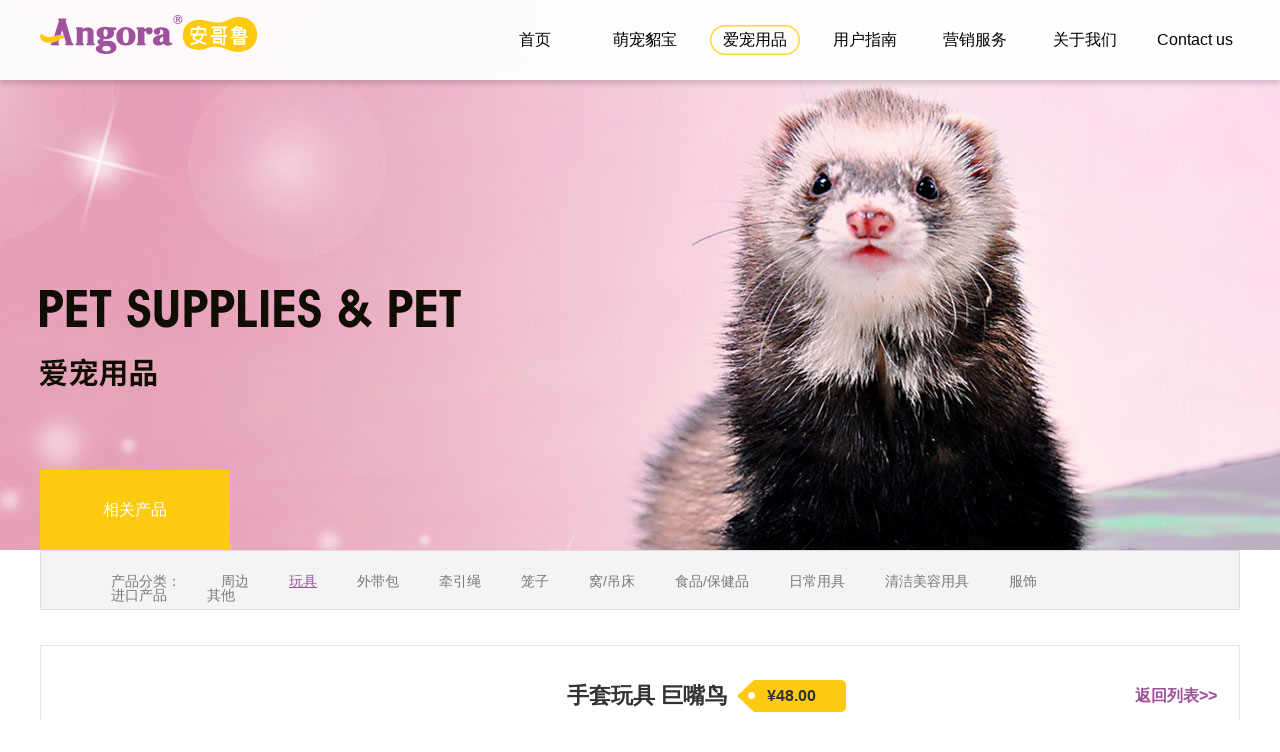

--- FILE ---
content_type: text/html; charset=utf-8
request_url: http://www.angora.com.cn/index.php?s=/product/detail/id/137.html
body_size: 19793
content:
<!doctype html>
<html>
<head>
	<meta charset="utf-8">
<title>Angora 安哥鲁</title>
<meta name="keywords"  content="貂、雪貂、宠物貂、宠物雪貂、安哥鲁宠物貂、安哥鲁雪貂、宠物貂价格" />
<meta name="description"  content="安哥鲁宠物貂来自丹麦FERPHARM农场，在2005年合法将FERPHARM农场的雪貂繁殖及饲养技术全部搬到了江苏无锡，建立了雪貂繁殖基地。安哥鲁宠物貂经过严格的选种育种，至2022年繁殖经验已达16年，带给无数人养貂的乐趣。我们附送专业的培育手册，让您在养貂的路上不再迷茫。
"/>
<link href="/Public/Home/css/format.css" rel="stylesheet" type="text/css" />
<link href="/Public/Home/css/owl.carousel.css" rel="stylesheet" type="text/css" />
<link href="/Public/Home/css/owl.theme.css" rel="stylesheet" type="text/css" />
<link href="/Public/Home/css/main.css" rel="stylesheet" type="text/css" />
<script src="/Public/Home/js/jquery.min.js" type="text/javascript"></script>
<script src="/Public/Home/js/owl.carousel.min.js" type="text/javascript"></script>

</head>
<body>
<!-- 头部 -->
<div id="top" class="header active header w100">
    <div class="w1200 mc cb">
        <a href="/index.php?s=/index/index.html" class="logo fL"><img src="/Public/Home/image/logo.png"></a>
        <ul class="nav fR">
            <li><a href="/index.php?s=/index/index.html"  >首页</a></li>
            <li><a href="/index.php?s=/pet/index.html" >萌宠貂宝</a></li>
            <li><a href="/index.php?s=/product/index.html" class="cur">爱宠用品</a></li>
            <li><a href="/index.php?s=/guide/index.html" >用户指南</a></li>
            <li><a href="/index.php?s=/service/index.html" >营销服务</a></li>
            <li><a href="/index.php?s=/about/index.html" >关于我们</a></li>
            <li><a href="/index.php?s=/contact/index.html" >Contact us</a></li>
        </ul>
    </div>
</div>
<!--header end-->

<!-- /头部 -->


    <div class="banner w100" style="background-image:url(/Public/Home/image/banner_product.jpg);">
        <div class="w1200 mc">
            <div class="menu cb">
                <a href="/index.php?s=/product/index.html" class="cur">相关产品</a>
            </div><!--menu end-->
        </div>
    </div><!--banner end-->
    <div class="subItem w1200 mc">
        <span>产品分类：</span>
        <a href="/index.php?s=/product/index/id/786.html"  >周边</a><a href="/index.php?s=/product/index/id/785.html" class="cur" >玩具</a><a href="/index.php?s=/product/index/id/784.html"  >外带包</a><a href="/index.php?s=/product/index/id/783.html"  >牵引绳</a><a href="/index.php?s=/product/index/id/782.html"  >笼子</a><a href="/index.php?s=/product/index/id/5.html"  >窝/吊床</a><a href="/index.php?s=/product/index/id/6.html"  >食品/保健品</a><a href="/index.php?s=/product/index/id/7.html"  >日常用具</a><a href="/index.php?s=/product/index/id/8.html"  >清洁美容用具</a><a href="/index.php?s=/product/index/id/9.html"  >服饰</a><a href="/index.php?s=/product/index/id/12.html"  >进口产品</a><a href="/index.php?s=/product/index/id/11.html"  >其他</a>    </div><!--subItem end-->


<div class="pro_detail cb w1200 mc">

        <div class="imgnav fL" id="imgnav"> 
             <div id="img"> 
	                    <img src="uploads/2018120715013215441660929689.jpg" width="481" height="319">                <div id="front" title="上一张"><a href="javaScript:void(0)" class="pngFix"></a></div>
                <div id="next" title="下一张"><a href="javaScript:void(0)" class="pngFix"></a></div>
             </div><!--img end-->
              
             <div id="cbtn">
                <i class="picSildeLeft"><img src="/Public/Home/image/picSlideLeft.gif"></i> 
                <i class="picSildeRight"><img src="/Public/Home/image/picSlideRight.gif"></i> 
                <div id="cSlideUl">
                    <ul>
	                    <li><img src="uploads/thumb_2018120715013215441660929689_157x104.jpg" width="98" height="66"></li>                    </ul>
                </div><!--cSlideUl end--> 
             </div><!--cbtn end-->         
        </div><!--imgnav end-->
		<script>
		$(document).ready(function(){                          
			var index=0;
			var length=$("#img img").length;
			var i=1;
			
			//关键函数：通过控制i ，来显示图片
			function showImg(i){
				$("#img img")
					.eq(i).stop(true,true).fadeIn(800)
					.siblings("img").hide();
				 $("#cbtn li")
					.eq(i).addClass("hov")
					.siblings().removeClass("hov");
			}
			
			function slideNext(){
				if(index >= 0 && index < length-1) {
					 ++index;
					 showImg(index);
				}else{
					if(confirm("已经是最后一张,点击确定重新浏览！")){
						showImg(0);
						index=0;
						aniPx=(length-4)*108+'px'; //所有图片数 - 可见图片数 * 每张的距离 = 最后一张滚动到第一张的距离
						if(length-4<=0){
							$("#cSlideUl ul").animate({ "left": 0 },200);
						}else{
							$("#cSlideUl ul").animate({ "left": "+="+aniPx },200);
						}
						i=1;
					}
					return false;
				}
				if(i<0 || i>length-4) {return false;}						  
					   $("#cSlideUl ul").animate({ "left": "-=108px" },200)
					   i++;
			}
			 
			function slideFront(){
			   if(index >= 1 ) {
					 --index;
					 showImg(index);
				}
				if(i<2 || i>length+4) {return false;}
					   $("#cSlideUl ul").animate({ "left": "+=108px" },200)
					   i--;
			}	
				$("#img img").eq(0).show();
				$("#cbtn li").eq(0).addClass("hov");
				$("#cbtn tt").each(function(e){
					var str=(e+1)+""+length;
					$(this).html(str)
				})
			
				$(".picSildeRight,#next").click(function(){
					   slideNext();
				   })
				$(".picSildeLeft,#front").click(function(){
					   slideFront();
				   })
				$("#cbtn li").click(function(){
					index  =  $("#cbtn li").index(this);
					showImg(index);
				});	
				$("#next,#front").hover(function(){
					$(this).children("a").fadeIn();
				},function(){
					$(this).children("a").fadeOut();
				})
			})	
        </script>
    
    
    
    
    
    
    
    
    
    
    
    
    
    
    
    
    
    
    
    
    
    

    <div class="infor fL">
        <h6 class="cb"><b>手套玩具 巨嘴鸟</b><span class="price icon dpB">¥48.00</span><a href="/index.php?s=/product/index/id/785.html" class="fR cPurple">返回列表&gt;&gt;</a></h6>
        <p><b class="cPurple">颜&nbsp;&nbsp;&nbsp;&nbsp;&nbsp;&nbsp;&nbsp;色：</b><span>巨嘴鸟玩具</span></p>
        <p><b class="cPurple">规&nbsp;&nbsp;&nbsp;&nbsp;&nbsp;&nbsp;&nbsp;格：</b><span>0</span></p>
        <p><b class="cPurple">货&nbsp;&nbsp;&nbsp;&nbsp;&nbsp;&nbsp;&nbsp;号：</b><span>T0006</span></p>
        <p><b class="cPurple">详细描述：</b><span>貂宝玩具</span></p>
    </div><!--infor end-->

</div><!--pro_detail end-->


<h5 class="othersTitle cPurple w1200 mc">火爆产品</h5>
<div class="others w1200 mc cb">
    
        <a href="/index.php?s=/product/detail/id/1921.html"><img src="uploads/thumb_2022080915114316600291038776_320x320.jpg" width="178" height="117">

        <p class="cGray">JK制服宠物衣服牵绳新品款  粉色 灰色 15-20</p>
        <p class="cb cGray"><span class="cPurple fL">¥55.10</span><span class="fR">货号：D0014 D0015</span></p>
    </a>
        <a href="/index.php?s=/product/detail/id/1920.html"><img src="uploads/thumb_2022080915032316600286033382_320x320.jpg" width="178" height="117">

        <p class="cGray">英伦学院风宠物衣服牵绳新品款  蓝 绿 15-20</p>
        <p class="cb cGray"><span class="cPurple fL">¥45.60</span><span class="fR">货号：D0014 D0015 D0016  D0017</span></p>
    </a>
        <a href="/index.php?s=/product/detail/id/1919.html"><img src="uploads/thumb_2022072709404116588860413660_320x320.jpg" width="178" height="117">

        <p class="cGray">安哥鲁雪貂宠物用品安格鲁宠物貂益智风铃玩具挂配件  狮子  猫头鹰   猴子    大象 13x38</p>
        <p class="cb cGray"><span class="cPurple fL">¥28.00</span><span class="fR">货号：T0010   T0011   T0012  T0013</span></p>
    </a>
        <a href="/index.php?s=/product/detail/id/180.html"><img src="uploads/thumb_2021080514112216281438828855_320x212.jpg" width="178" height="117">

        <p class="cGray">成年貂粮3磅     </p>
        <p class="cb cGray"><span class="cPurple fL">¥94.00</span><span class="fR">货号：F088</span></p>
    </a>
        <a href="/index.php?s=/product/detail/id/1927.html"><img src="uploads/thumb_2022101113530216654675825551_320x320.jpg" width="178" height="117">

        <p class="cGray">安哥鲁雪貂仙人掌球冬季窝安格鲁貂窝吊床沙漠系列窝  墨绿色    紫香丁 25X27X26    28X28X26   </p>
        <p class="cb cGray"><span class="cPurple fL">¥68.00</span><span class="fR">货号：B0006   B0007</span></p>
    </a>
        <a href="/index.php?s=/product/detail/id/1926.html"><img src="uploads/thumb_2022092714113416642590947831_320x320.jpg" width="178" height="117">

        <p class="cGray">安哥鲁恶魔牵引绳宠物雪貂背心式可调节外出遛貂绳子  复古红   暗夜黑   魔幻紫 110    </p>
        <p class="cb cGray"><span class="cPurple fL">¥42.00</span><span class="fR">货号：D0020  D0021  D0022</span></p>
    </a></div><!--others end-->



<!--footer-->
<!-- 底部
================================================== -->
<!--footer-->
<div class="footer w100">
    <div class="w1200 mc">
        <div class="fL">
            <a href="/index.php?s=/index/index.html">首页</a>
            <a href="/index.php?s=/pet/index.html">萌宠貂宝</a>
            <a href="/index.php?s=/product/index.html">爱宠用品</a>
            <a href="/index.php?s=/guide/index.html">用户指南</a>
            <a href="/index.php?s=/about/index.html">关于我们</a>
        </div>

        <div class="address fL">
            <p><b class="cYellow">无锡珊瑚礁生物科技有限公司</b></p>
            <p>电话：400-011-5166</p>
            <p>传真：0510-85306600</p>
            <p>地址：江苏省无锡市锡山区东北塘农石路118号</p>
            <p>邮编：214142</p>
            <p><b class="cYellow">各部门电子信箱</b></p>
            <p>总经理室：G.manager@angora.com.cn</p>
            <p>客户部：angora@angora.com.cn</p>
            <p>国际贸易部：international@angora.com.cn</p>
        </div><!--address end-->

        <div class="fR taR">
            <img src="/Public/Home/image/logo.png">
            <img src="/Public/Home/image/erwei.png" class="erwei">
        </div>
    </div>
</div><!--footer end-->
<div class="copyright w100">
    <div class="w1200 mc taC">
        <p>Copyright&copy;2015 无锡珊瑚礁生物科技有限公司 All rights reserved. Develop by <a href="http://www.wxmax.com" target="_blank">WXMAX</a> <a href="http://beian.miit.gov.cn/" target="_blank">苏ICP备09086867号-2</a></p>
    </div>
</div><!--copyright end-->



<div class="sidebar">
    <a href="javascript:void(0);" class="qq"><span class="icon dpB"></span></a>
    <a href="javascript:void(0);" class="weixin"><span class="icon dpB"></span></a>
    <a href="javascript:void(0);" id="gotoTop" class="goTop"><span class="icon dpB"></span></a>
    <div class="weixin_img"></div>
</div><!--sidebar end-->



<script>
    $(document).ready(function() {
        //nav
        $(".nav > ul > li").mouseenter(function(){
            $(".nav a").removeClass("active");
            $(this).find("a").eq(0).addClass("active");
            $(this).find(".subItem").stop().slideDown();
        });
        $(".nav > ul > li").mouseleave(function(){
            $(this).find("a").removeClass("active");
            $(this).find(".subItem").stop().slideUp();
        });
        $(".subItem li").mouseenter(function(){
            $(".subItem a").removeClass("active");
            $(this).find("a").eq(0).addClass("active");
            $(this).find(".subItem2").stop().fadeIn();
        });
        $(".subItem li").mouseleave(function(){
            $(this).find("a").removeClass("active");
            $(this).find(".subItem2").stop().fadeOut();
        });


        //gotoTop
        $(window).scroll(function(){
            var scrollt = document.documentElement.scrollTop + document.body.scrollTop; //获取滚动后的高度
            if( scrollt >200 ){  //判断滚动后高度超过200px,就显示
                $(".sidebar").stop().animate({height:"180px"});
                $("#gotoTop").fadeIn();
            }else{
                $(".sidebar").stop().animate({height:"130px"});
                $("#gotoTop").fadeOut();
            }
        });
        $("#gotoTop").click(function () {
            $("html,body").animate({ scrollTop: $("#top").offset().top }, 1000);
        })


        //weixin
        $(".weixin").mouseenter(function(){
            $(".weixin_img").fadeIn();
        });
        $(".weixin").mouseleave(function(){
            $(".weixin_img").fadeOut();
        });
    });

</script>


<script>
    $(document).ready(function(){
        // 图片上下滚动
        var count = $("#imageMenu li").length - 3; /* 显示 6 个 li标签内容 */
        var interval = $("#imageMenu li:first").width()+8;
        var curIndex = 0;

        $('.scrollbutton').click(function(){
            if( $(this).hasClass('disabled') ) return false;

            if ($(this).hasClass('smallImgUp')) --curIndex;
            else ++curIndex;

            $('.scrollbutton').removeClass('disabled');
            if (curIndex == 0) $('.smallImgUp').addClass('disabled');
            if (curIndex == count-1) $('.smallImgDown').addClass('disabled');

            $("#imageMenu ul").stop(false, true).animate({"marginLeft" : -curIndex*interval + "px"}, 600);
        });

        // 解决 ie6 select框 问题
        $.fn.decorateIframe = function(options) {
            if ($.browser.msie && $.browser.version < 7) {
                var opts = $.extend({}, $.fn.decorateIframe.defaults, options);
                $(this).each(function() {
                    var $myThis = $(this);
                    //创建一个IFRAME
                    var divIframe = $("<iframe />");
                    divIframe.attr("id", opts.iframeId);
                    divIframe.css("position", "absolute");
                    divIframe.css("display", "none");
                    divIframe.css("display", "block");
                    divIframe.css("z-index", opts.iframeZIndex);
                    divIframe.css("border");
                    divIframe.css("top", "0");
                    divIframe.css("left", "0");
                    if (opts.width == 0) {
                        divIframe.css("width", $myThis.width() + parseInt($myThis.css("padding")) * 2 + "px");
                    }
                    if (opts.height == 0) {
                        divIframe.css("height", $myThis.height() + parseInt($myThis.css("padding")) * 2 + "px");
                    }
                    divIframe.css("filter", "mask(color=#fff)");
                    $myThis.append(divIframe);
                });
            }
        }
        $.fn.decorateIframe.defaults = {
            iframeId: "decorateIframe1",
            iframeZIndex: -1,
            width: 0,
            height: 0
        }
        //放大镜视窗
        $("#bigView").decorateIframe();

        //点击到中图
        var midChangeHandler = null;

        $("#imageMenu li img").bind("click", function(){
            if ($(this).attr("id") != "onlickImg") {
                midChange($(this).attr("src").replace("small", "mid"));
                $("#imageMenu li").removeAttr("id");
                $(this).parent().attr("id", "onlickImg");
            }
        }).bind("mouseover", function(){
            if ($(this).attr("id") != "onlickImg") {
                window.clearTimeout(midChangeHandler);
                midChange($(this).attr("src").replace("small", "mid"));
                $(this).css({ "border": "3px solid #959595" });
            }
        }).bind("mouseout", function(){
            if($(this).attr("id") != "onlickImg"){
                $(this).removeAttr("style");
                midChangeHandler = window.setTimeout(function(){
                    midChange($("#onlickImg img").attr("src").replace("small", "mid"));
                }, 1000);
            }
        });

        function midChange(src) {
            $("#midimg").attr("src", src).load(function() {
                changeViewImg();
            });
        }

        //大视窗看图
        function mouseover(e) {
            if ($("#winSelector").css("display") == "none") {
                $("#winSelector,#bigView").show();
            }

            $("#winSelector").css(fixedPosition(e));
            e.stopPropagation();
        }


        function mouseOut(e) {
            if ($("#winSelector").css("display") != "none") {
                $("#winSelector,#bigView").hide();
            }
            e.stopPropagation();
        }


        $("#midimg").mouseover(mouseover); //中图事件
        $("#midimg,#winSelector").mousemove(mouseover).mouseout(mouseOut); //选择器事件

        var $divWidth = $("#winSelector").width(); //选择器宽度
        var $divHeight = $("#winSelector").height(); //选择器高度
        var $imgWidth = $("#midimg").width(); //中图宽度
        var $imgHeight = $("#midimg").height(); //中图高度
        var $viewImgWidth = $viewImgHeight = $height = null; //IE加载后才能得到 大图宽度 大图高度 大图视窗高度

        function changeViewImg() {
            $("#bigView img").attr("src", $("#midimg").attr("src").replace("mid", "big"));
        }

        changeViewImg();

        $("#bigView").scrollLeft(0).scrollTop(0);
        function fixedPosition(e) {
            if (e == null) {
                return;
            }
            var $imgLeft = $("#midimg").offset().left; //中图左边距
            var $imgTop = $("#midimg").offset().top; //中图上边距
            X = e.pageX - $imgLeft - $divWidth / 2; //selector顶点坐标 X
            Y = e.pageY - $imgTop - $divHeight / 2; //selector顶点坐标 Y
            X = X < 0 ? 0 : X;
            Y = Y < 0 ? 0 : Y;
            X = X + $divWidth > $imgWidth ? $imgWidth - $divWidth : X;
            Y = Y + $divHeight > $imgHeight ? $imgHeight - $divHeight : Y;

            if ($viewImgWidth == null) {
                $viewImgWidth = $("#bigView img").outerWidth();
                $viewImgHeight = $("#bigView img").height();
                if ($viewImgWidth < 200 || $viewImgHeight < 200) {
                    $viewImgWidth = $viewImgHeight = 800;
                }
                $height = $divHeight * $viewImgHeight / $imgHeight;
                $("#bigView").width($divWidth * $viewImgWidth / $imgWidth);
                $("#bigView").height($height);
            }

            var scrollX = X * $viewImgWidth / $imgWidth;
            var scrollY = Y * $viewImgHeight / $imgHeight;
            $("#bigView img").css({ "left": scrollX * -1, "top": scrollY * -1 });
            $("#bigView").css({ "top": 75, "left": $(".preview").offset().left + $(".preview").width() + 15 });

            return { left: X, top: Y };
        }

    });
</script>

</body>
</html>

--- FILE ---
content_type: text/css
request_url: http://www.angora.com.cn/Public/Home/css/format.css
body_size: 3289
content:
/* --------reset-------- */
*{box-sizing:border-box;outline:none;-webkit-tap-highlight-color:rgba(0,0,0,0);tap-highlight-color:rgba(0,0,0,0);}
html{zoom: expression(function(ele){ ele.style.zoom="1";document.execCommand("BackgroundImageCache", false, true);}(this));}/*ie6,鼠标放上去背景(切换)图片不闪烁*/
body,div,dl,dt,dd,ul,ol,li,h1,h2,h3,h4,h5,h6,pre,form,fieldset,input,textarea,button,p,blockquote,th,td{margin:0; padding:0;}
table{border-collapse:collapse;border-spacing:0;}
input,select,textarea,button{font-size:100%;font-family:"Open Sans","Microsoft YaHei",STXihei,Monaco,Arial,sans-serif;}
textarea{resize:none;}
fieldset,img,abbr,acronym{border:0;}
address,caption,cite,code,dfn,em,strong,th,var{font-style:normal;font-weight:400;}
ol,ul{list-style:none;}
h1,h2,h3,h4,h5,h6,legend{font-size:100%;font-weight:400;}
:focus{outline:0;}
ins{text-decoration:none;}
del{text-decoration:line-through;}
blockquote,q{quotes:none;}
blockquote:before,blockquote:after,q:before,q:after{content:'';content:none;}
/* --------base-------- */
body{font-size:12px;font-family:"Open Sans","PingHei","Microsoft YaHei","STXihei","Monaco","Arial","sans-serif";line-height:1;color:#1a1a1a;}
h1{font-size:18px;}
h2{font-size:16px;}
h3{font-size:14px;}
h1,h2,h3{margin:1em 0;}
h1,h2,h3,h4,h5,h6,strong,caption,th{font-weight:700;}
abbr,acronym{border-bottom:1px dotted #aaa;cursor:help;}
em{font-style:italic;}
label[for]{cursor:pointer;}
input[type="radio"],input[type="checkbox"]{margin-right:2px;}
/*th,td {border:1px solid #aaa;padding:8px 5px 6px;}*/
p,fieldset{margin-bottom:1em;}
legend{margin-left: 7px;+margin:0;}
button{border:0;background:none;cursor:pointer;}
.clearfix:after{content:"\20";display:block;height:0;clear:both;}
.clearfix{zoom:1;}
.red{color:#F00;}
.black{color:#000;}
.white{color:#FFF;}
.blue{color:#00F;}
.green{color:#008000;}
.brown{color #A52A2A;}
.gray{color:#ccc;}
/* ---------------- */
a{cursor:pointer;text-decoration:none;star:expression(onfocus=this.blur);}
a,button{outline:none;-webkit-tap-highlight-color:rgba(0,0,0,0);tap-highlight-color:rgba(0,0,0,0);}
.cb:after,.cb_li>li:after,.cb_a>a:after{content:"\20";display:block;width:0;height:0;clear:both;}
.cb,.cb_li>li,.cb_a>a{zoom:1;}
.ofH{overflow:hidden;}
.clear{width:0;height:0;clear:both;overflow:hidden;}
.mc{margin-left:auto;margin-right:auto;}
.taL{text-align:left;}
.taC{text-align:center;}
.taR{text-align:right;}
.textCut,.textCut_E>*,.textCut_EE *{width:100%;overflow:hidden;white-space:nowrap;text-overflow:ellipsis;}
.bod{ border:1px solid red;}
.fL,.fL_E>*{float:left;}
.fR,.fR_E>*{float:right;}
.vaT,.vaT_E>*,.vaT_EE *{vertical-align:top;}
.vaM,.vaM_E>*,.vaM_EE *{vertical-align:middle;}
.dpB{display:block;}
.dpB-im{display:block !important;}
.dpN{display:none;}
.dpI{display:inline;}
.dpIB{display:inline-block;}
.dpT{display:table;}
.dpTC{display:table-cell;}
.b{font-weight:700;}
.fsI{font-style:italic;}

.noSelect{-webkit-user-select:none;user-select:none;}
.tra,.tra_E>*,.tra_EE *{transition:.5s ease-in-out;}
.tra-fast,.tra-fast_E>*,.tra-fast_EE *{transition:.2s ease-in-out;}
.boxR,.boxR_E>*,.boxR_EE *{border-radius:5px;}

/*other fix*/
embed[type="application/xl_chrome_plugin"]{display:none;}


--- FILE ---
content_type: text/css
request_url: http://www.angora.com.cn/Public/Home/css/main.css
body_size: 28367
content:
/*↓public↓*/
body{ font-family:"Microsoft YaHei",sans-serif; font-size:12px; color:#3e3a39; background:#fff; overflow-x:hidden;}
a{ transition: all 200ms ease-in;-webkit-transition: all 200ms ease-in;-o-transition: all 200ms ease-in;-moz-transition: all 200ms ease-in;}
.icon{ background:url(../image/icon.png) no-repeat; display:block;}
.w100{ width:100%;}
.w1200{ width:1200px;}
.mt20{ margin-top:20px;}
.mt40{ margin-top:40px;}
.bgYellow{ background:#ffd832;}
.cPurple{ color:#9f529c;}
.cYellow{ color:#ffd832;}
.cBlack{ color:#100e02;}
.cWhite{ color:#fff;}
.cGray{ color:#797878;}


.header{ height:80px; position:absolute; top:0; left:0; z-index:3; background:rgba(0,0,0,.2);}
.header.active{ background:rgba(255,255,255,.95); box-shadow:0 4px 5px rgba(0,0,0,.15)}
	.logo{ margin:15px 0 0 0;}
	.nav{ width:770px; margin:25px 0 0 0;}
		.nav li{ float:left; margin-left:20px;}
			.nav li a{ display:block; width:90px; height:30px; background-image:url(../image/icon.png); background-position:-99999px 0; font-size:16px; color:#fff; text-align:center; line-height:30px;}
.header.active a{ color:#010101;}
			.nav li a:hover{ color:#ffd832;}
			.nav li a.cur{ background-position:-540px 0;}

.kv *{
	line-height: 0;
}
.owl-theme .owl-controls{
	margin-top:0;
}
.kv{ position:relative;}
	/* .kv,.kv .item{ height:720px;}
	.kv .item{ background-position: center top;} */
	.kv .item{line-height: 0;}
	.kv .w1200{ position:absolute; top:390px; left:50%; margin-left:-600px; z-index:2;}
	.kv h6{ font-size:40px; width:460px;}
		.kv h6 p{ font-size:22px; font-weight:400;}
	.kv a{ display:block; border-radius:5px; width:160px;line-height:0; font-size:16px; color:#333;}
	.kv .owl-pagination{ position:absolute; bottom:30px; left:50%;}
		.kv .owl-theme .owl-controls .owl-page span{ background:#fff;}
		.kv .owl-theme .owl-controls .active span{ background:#e6be21;}

.banner{ height:550px; background-position: top center; position:relative; z-index:1;}
	.banner .w1200{ position:absolute; left:50%; margin-left:-600px; bottom:0; z-index:2;}
	.menu{ clear:both;}
		.menu a{ display:block; float:left; width:190px; height:80px; line-height:80px; text-align:center; font-size:16px; color:#333; background:rgba(255,255,255,.9);}
		.menu a:hover{ color:#fcca0f;}
		.menu a.cur{ background:#fcca0f; color:#fff;}
.subItem{ height:60px; border:1px solid #dcdcdc; padding:23px 70px; background:#f4f4f4; margin-bottom:35px;}
	.subItem span,.subItem a{ float:left; color:#797878; font-size:14px; margin-right:40px;}
	.subItem a:hover{ color:#9f529c;}
	.subItem a.cur{ color:#9f529c; text-decoration:underline;}


.article{ margin-top:70px; margin-bottom:130px; overflow:hidden;}
	.article h5.title{ font-size:16px; line-height:30px; margin-bottom:10px;}
		.article h5.title:before{ content:""; display:block; width:10px; height:30px; background-image:url(../image/icon.png); background-position:-990px -100px; float:left; margin-right:10px;}
		
.list_line{ height:42px; border-bottom:1px solid #b6b5b5; margin-top:45px; margin-bottom:30px;}
	.list_line p{ font-size:14px; color:#333; margin:0;}
		.list_line p b{ margin:0 3px; font-size:16px; font-weight:400;}
		.page_list span,.page_list a{ display:block; float:left; margin-left:10px;}
		.page_list span{ line-height:24px;}
		.page_list a{ border:1px solid #b5b4b4; background:#fff; padding:6px 10px; color:#3b3b3b;}
		.page_list a:hover{ color:#fcca0f; border-color:#fcca0f;}
		.page_list a.cur{ border-color:#fcca0f; background:#fcca0f; color:#fff;}

.othersTitle{ font-size:16px; margin-top:60px; margin-bottom:30px;}
.others{ border:1px solid #e6e6e6; background:#fff; padding:20px 0 20px 5px; margin-bottom:80px;}
	.others a{ float:left; display:block; margin:0 10px; text-align:center;}
		.others a img{ margin-bottom:20px;}
		.others a p{ font-size:14px; line-height:18px; margin-bottom:0; width:178px; white-space:nowrap; text-overflow:ellipsis; overflow:hidden;}
		.others a:hover img{ opacity:.8;}
		.others a:hover p{ text-decoration:underline;}


.footer{ background:#333; overflow:hidden; height:420px; padding:100px 0 60px 0; }
	.footer .fL{ width:300px;}
		.footer .fL a{ display:block; border-bottom:2px solid #535352; font-size:14px; color:#b5b5b4; padding-bottom:18px; margin-bottom:26px;}
		.footer .fL a:hover{ color:#ffd832;}		
	.address{ width:420px; margin-left:70px;}
		.address p{ font-size:14px; color:#b5b5b4; line-height:30px; margin-bottom:0; }
			.address p b{ font-size:16px;}
	.footer .fR{ width:280px;}
	.erwei{ margin-top:70px;}
.copyright{ background:#1b1b19; height:50px;}
	.copyright p,.copyright a{ line-height:50px; color:#3f3f3f; margin:0;}
	.copyright a:hover{ color:#ccc;}


.sidebar{ width:60px; height:130px; border-radius:5px; background:#fff; box-shadow:0 3px 13px rgba(0,0,0,.2); position:fixed; bottom:300px; left:50%; margin-left:650px; padding-top:10px; z-index:5;}
.sidebar a{ display:block; width:60px; height:60px;overflow:hidden;}
.sidebar .qq{ border-bottom:1px solid #f2f2f2; }
.sidebar .goTop{ background:#905fa3; height:50px; border-radius:0 0 5px 5px;}
.sidebar span{ margin:10px auto;}
.sidebar .qq span{ width:40px; height:40px; background-position: -880px -70px;}
.sidebar .weixin span{ width:40px; height:40px; background-position: -880px -110px;}
.sidebar .goTop span{ width:40px; height:30px; background-position: -880px -150px;}
.sidebar .weixin_img{ width:155px; height:164px; background:url(../image/weixin.png) no-repeat; position:absolute; top:-30px; left:-155px; display:none;}








.index_about{ height:786px; background:url(../image/index_about.jpg) no-repeat center top;}
	.index_about h5{ font-size:60px; width:420px; margin:90px 80px 20px 0;}
		.index_about h5 span{ font-size:22px; font-weight:400; display:block; margin-top:10px;}
	.index_about p{ font-size:14px; color:#333; text-align:center; line-height:30px; margin:0 80px 0 0; width:420px;}
	.index_about .more{ display:block; width:110px; height:50px; background-position: -1010px -80px; text-align:center; line-height:50px; font-size:14px;}
	.index_about .more:hover{ opacity:.8;}
	.index_about .more.fR{ background-position: -1010px -130px; margin-right:80px;}

	.index_fqa{ width:570px;}
		.index_fqa h6{ color:#333; margin-top:120px; font-size:18px;}
		.index_fqa ul{ margin-left:-10px;}
			.index_fqa li{ float:left; width:280px; margin-left:10px;}
			.index_fqa li:before{ content:"●"; display:block; float:left; margin-right:5px; color:#9f529c; line-height:28px;}
				.index_fqa li a{ line-height:28px; font-size:14px; color:#333;}
				.index_fqa li a:hover{ color:#9f529c;}


.index_pro{ height:730px; overflow:hidden; background:#f5f5f5;}
	.index_pro .index_title{ margin-top:80px;}
	.index_pro #owl-demo1{ width:1080px; position:relative;}
	.index_pro .item{ margin-left:30px; margin-right:30px; width:300px; height:320px; display:block; overflow:hidden; position:relative; background:#333;}
		.index_pro .item img{ display:block;}
		.index_pro .item h6{ margin:10px 30px 20px 30px;}
		.index_pro .item h6 b{ display:block; font-size:16px; color:#c7c7c7; line-height:36px;}
		.index_pro .item h6 span{ width:220px; display:block; font-size:12px; color:#808080; font-weight:400;}
		.index_pro .item h6 p{ font-size:12px; color:#fcca0f; text-decoration:underline; font-weight:400; margin-top:20px;}
	.index_pro .item:hover{ background:#fcca0f; color:#333;}	
		.index_pro .item:hover b,.index_pro .item:hover span,.index_pro .item:hover p{ color:#333;}	
		
	.index_pro .owl-theme .owl-controls .owl-buttons div{ width:30px; height:50px; position:absolute; top:50%; margin-top:-25px; border-radius:0; text-indent:-99999px; background:url(../image/icon.png); padding:0; z-index:4;}
	.index_pro .owl-theme .owl-controls .owl-buttons .owl-prev{ background-position:-480px 0; left:50%; margin-left:-600px;} 
	.index_pro .owl-theme .owl-controls .owl-buttons .owl-next{ background-position:-510px 0; right:50%; margin-right:-600px;} 




.index_title{ font-size:60px; margin-bottom:60px;}
	.index_title span{ font-size:18px; display:block; margin-top:15px;}




.index_guide{ height:650px; padding:100px 0 90px 0; background:url(../image/guide_bg.jpg) no-repeat top center; margin-top:-50px;}
	.index_guide ul{ width:1290px;}
		.index_guide li{ width:310px; margin:0 60px 36px 60px; float:left;}
			.index_guide li .bgYellow{ width:80px; height:80px; border-radius:5px; background-color:#e6be21; background-position:center; background-repeat:no-repeat; margin-right:20px;}
			.index_guide li p{ font-size:18px; line-height:28px; margin-top:15px; font-weight:700;}
			.index_guide li p span{ font-size:14px; font-weight:400;}
			.index_guide li a:hover .bgYellow{ opacity:.8;}
	



.index_news{ margin-top:50px;}
	.index_news .index_title a,.index_pro .index_title a{ margin-top:40px; display:block; width:100px; line-height:20px;height:20px; font-size:18px; font-weight:400;}
		.index_news .index_title a span,.index_pro .index_title a span{ width:20px; height:20px; background-position:-700px -40px; margin:2px 2px 0 0;}
	.index_news .index_title a:hover,.index_pro .index_title a:hover{ color:#fcca0f;}

	.index_news ul{ margin-left:-25px; margin-bottom:100px;}
		.index_news li{ width:280px; margin-left:25px; padding:0 10px 30px 10px; border-bottom:1px solid #b6b5b5; float:left;}
		.index_news a p{ clear:both; color:#595757; text-align:right; margin-bottom:20px;}
			.index_news a p i{ font-size:14px; color:#754501; font-weight:700; float:left; text-align:left;}
		.index_news a h6{ width:260px; font-size:16px; color:#595757; text-overflow:ellipsis; overflow:hidden; white-space:nowrap;} 
		.index_news a:hover h6{ text-decoration:underline;}



.index_link{ padding:50px 0;}
	#owl-demo3{ width:1080px; margin:0 auto;}
.index_link .item{ margin:0 23px;}
.index_link .item:hover{ opacity:.8;}
.index_link .item img{ border:2px solid #000;}
	.index_link .owl-theme .owl-controls .owl-buttons div{ width:20px; height:50px; position:absolute; top:50%; margin-top:-25px; border-radius:0; text-indent:-99999px; background:url(../image/icon.png); padding:0; z-index:4;}
	.index_link .owl-theme .owl-controls .owl-buttons .owl-prev{ background-position:-870px 0; left:50%; margin-left:-600px;} 
	.index_link .owl-theme .owl-controls .owl-buttons .owl-next{ background-position:-890px 0; right:50%; margin-right:-600px;} 







.cover_bg{ display:none; background:rgba(0,0,0,.6); height:100%; position:fixed; top:0; left:0; z-index:6;}
	.close{ width:30px; height:30px; background-position:-630px 0; position:absolute; top:200px; left:50%; margin-left:280px;}
	.id_box{ padding:35px 30px 45px 30px; width:308px; height:261px; background:url(../image/box.png) no-repeat top center; margin:250px auto 0 auto;}
	.id_box h6{ font-size:22px; margin-bottom:30px;}
	.id_box .text{ width:255px; height:34px; border-radius:5px; border:1px solid #ddd; background:#fff; line-height:32px; padding:0 5px; font-size:14px; color:#aba4a4; margin-bottom:10px;}
	.id_box .submit{ width:110px; height:38px; border:0; border-radius:5px; font-size:16px; font-weight:700; color:#333;}
	.id_box .submit:hover{ background:#fde073; cursor:pointer;}
	
	.result_box{ padding:40px 50px; width:560px; height:561px; background:url(../image/result_bg.png) no-repeat top center; margin:170px auto 0 auto; }
	.pet_id2 .close{ top:150px;}
	.result_box h6{ font-size:22px; margin-bottom:30px;}
	.result_box .pic_box .fL{ width:210px;}
	.result_box ul li{ padding-bottom:10px; border-bottom:1px solid #ccc; margin-bottom:20px; overflow:hidden;}
	.result_box ul li b,.result_box ul li p{ float:left;}
	.result_box ul li b,.result_box ul.dd li p{ font-size:12px; color:#999; font-weight:400;}
	.result_box ul li p{ font-size:14px; color:#000; font-weight:400; margin-bottom:0;}
	.result_box ul.aa li,.result_box ul.cc li{ clear:both;}
	.result_box ul.aa li,.result_box ul.bb li{ width:200px;}
	.result_box ul.bb,.result_box ul.dd{ margin-left:-20px;}
	.result_box ul.bb li,.result_box ul.dd li{ float:left; margin:0 0 20px 20px; height:25px;}
	.result_box ul.cc b{ margin-top:4px;}
	.result_box ul.cc p{ width:360px; line-height:24px;}
	.result_box ul.dd li{ border:0; float:left;}


/*about*/
#owl-demo4{ height:215px; position:relative;}
	#owl-demo4 .owl-controls .owl-buttons div{ width:40px; height:80px; position:absolute; top:50%; margin:0; margin-top:-40px; border-radius:0; text-indent:-99999px; background:url(../image/icon.png); padding:0; z-index:4;}
	#owl-demo4 .owl-controls .owl-buttons .owl-prev{ background-position:-1070px 0; left:0;} 
	#owl-demo4 .owl-controls .owl-buttons .owl-prev:hover{ background-position:-1030px 0; left:0;} 
	#owl-demo4 .owl-controls .owl-buttons .owl-next{ background-position:-1110px 0; right:0;} 
	#owl-demo4 .owl-controls .owl-buttons .owl-next:hover{ background-position:-1150px 0; right:0;} 

	#owl-demo4  .owl-pagination{}
		#owl-demo4  .owl-controls .owl-page span{ background:#999;}
		#owl-demo4  .owl-controls .active span{ background:#e6be21;}



/*news*/
.news{ margin-bottom:130px;}
	.news li{ clear:both; height:200px; padding-bottom:30px; border-bottom:1px dashed #dcdcdc; margin-bottom:40px;}
	.news li:last-child{ border:0;}
		.news li img{ margin-right:80px;}
		.news li h6{ font-size:16px; color:#333; margin-bottom:25px;}
		.news li p{ font-size:14px; color:#797878; line-height:25px; margin-bottom:20px;}
		.news li a:hover p{ text-decoration:underline;}
		.news li span{ font-size:14px; color:#797878; line-height:20px; }
			.news li span:before{ content:""; display:block; width:20px; height:20px; background:url(../image/icon.png); background-position:-750px -40px; float:left; margin-right:10px;}


.news_title p{ width:950px; color:#333; font-weight:700; font-size:22px; line-height:36px;}
.news_title a{ width:90px; height:40px; background:#fff; border:1px solid #b5b4b4; padding-left:40px; line-height:40px; font-size:14px; color:#3b3b3b; position:relative;}
.news_title a span{ width:20px; height:20px; background-position:-680px -40px; position:absolute; top:11px; left:17px;}
.news_title a:hover{ border-color:#9f529c; color:#9f529c;}

.news_writer{ margin-top:50px; font-size:16px; color:#797878;}

.page_article{ margin-top:50px; padding-top:50px; border-top:1px solid #dcdcdc; margin-bottom:110px;}
	.page_article a{ max-width:45%; font-size:16px; color:#555;}
	.page_article a:hover{ color:#9f529c;}










/*pet*/
.pets{ margin-bottom:80px;}
	.pets ul{ margin-left:-26px;}
		.pets li{ float:left; height:226px; margin-left:26px; margin-bottom:50px;}
			.pets li a{ display:block; background:#f3f3f3;}
				.pets li img{ width:280px; height:186px;}
				.pets li p{ width:280px; height:47px; line-height:46px; text-align:center; font-size:16px; color:#333; margin:0;}
			.pets li a:hover{ box-shadow:0 3px 10px rgba(0,0,0,.3); background:#fcca0f;}


.pro_detail{ border:1px solid #e6e6e6; background:#fff; margin-bottom:60px;}
	.preview{width:480px; height:420px;}
		/* smallImg */
		.smallImg{position:relative; height:70px; width:480px; overflow:hidden;}
			.scrollbutton{width:30px; height:70px; overflow:hidden; position:absolute; top:2px; cursor:pointer;background:url(../image/icon.png) no-repeat; }
			.smallImgUp,.smallImgUp.disabled{ left:0; background-position:-940px 0;}
			.smallImgUp:hover{ background-position:-910px 0;}
			.smallImgUp.disabled:hover{ background-position:-940px 0;}
			.smallImgDown,.smallImgDown.disabled{ right:0; background-position:-970px 0;}
			.smallImgDown:hover{ background-position:-1000px 0;}
			.smallImgDown.disabled:hover{ background-position:-970px 0;}
		
		#imageMenu {height:70px; width:424px; overflow:hidden; margin:2px auto 0 auto; position:relative;}
			#imageMenu ul{ position:absolute; left:0;}
				#imageMenu li { overflow:hidden; float:left; margin:0 4px; text-align:center;}
					#imageMenu li img{ cursor:pointer;}
					#imageMenu li#onlickImg img, #imageMenu li:hover img{ width:98px; height:66px; border:2px solid #fcca0f;}
		/* bigImg */
		.bigImg{position:relative; float:left; width:480px; height:320px; overflow:hidden; margin-bottom:15px;}
			.bigImg #winSelector{width:235px; height:210px;}
			/*#winSelector{position:absolute; cursor:crosshair; filter:alpha(opacity=15); -moz-opacity:0.15; opacity:0.15; background-color:#000; border:1px solid #fff;}*/
		/* bigView 
		#bigView{position:absolute;border: 1px solid #959595; overflow: hidden; z-index:999;}
			#bigView img{position:absolute;}*/

.pro_detail .infor{ margin:30px 0 0 45px; width:650px;}
	.pro_detail .infor h6{ padding-bottom:20px; border-bottom:1px dotted #dcdcdc; margin-bottom:30px; font-size:22px; color:#333;}
		.price{ width:110px; height:40px; line-height:40px; padding-left:30px;  background-position:-660px 0; font-size:16px;}
		.pro_detail .infor h6 b,.price{ float:left; margin-right:10px;}
		.pro_detail .infor h6 b{ line-height:40px;}
		.pro_detail .infor h6 a{ line-height:40px; font-size:16px;}
		.pro_detail .infor h6 a:hover{ text-decoration:underline;}
	.pro_detail .infor p{ font-size:14px; color:#797878; line-height:30px; margin:0; clear:both;}
	.pro_detail .infor p b,	.pro_detail .infor p span{ float:left;}
	.pro_detail .infor p span{ display:block; width:560px;}







/*videos*/
.videos{ margin-bottom:80px;}
	.videos ul{ margin-left:-17px;}
		.videos li{ float:left; margin:0 0 30px 15px;}
			.videos li a{ display:block; width:390px; height:251px; position:relative;}
				.videos li a span{ display:block; width:390px; height:219px; position:absolute; top:0; left:0; z-index:2; background:rgba(0,0,0,.5);}
					.videos li a span:before{ content:""; display:block; background:url(../image/icon.png) no-repeat; width:70px; height:70px; background-position:-920px -70px; position:absolute; top:50%; left:50%; margin-left:-35px; margin-top:-35px;}
				.videos li a p{ font-size:16px; color:#333; text-align:center; margin:15px 0 0 0;}
				.videos li a:hover span{ background:rgba(159,82,156,.8);}

.video_detail{ margin-top:70px; margin-bottom:130px;}
	.play .title{ font-size:20px; color:#333; margin-bottom:25px;}
	.other_videos{ width:365px; margin-top:45px; }
		.other_videos h6{ color:#fff; font-size:16px; padding:14px 20px; font-weight:400; width:365px; height:44px; background:#9f529c;}
			.other_videos h6 a{ color:#fff; float:right;}		
			.other_videos h6 a:hover{ text-decoration:underline;}		
		.other_videos .oth{ display:block; border-bottom:1px solid #dcdcdc; padding:15px; margin-top:10px;}
			.other_videos .oth p{ font-size:14px; font-weight:700; color:#333; margin-bottom:10px;}
			.other_videos .oth span{ color:#6c6e6e; font-size:14px;}
			.other_videos .oth:hover p{ color:#9f529c;}



/*product*/
.product ul{ margin-left:-25px;}
	.product li{ float:left; margin:0 0 45px 25px;}
		.product li a{ display:block; border:3px solid #fff; width:280px; height:340px; padding:7px; background:#fff;}
			.product li a h6{ font-size:16px; color:#fcca0f; margin:15px 0;}
			.product li a p{ font-size:14px; line-height:18px; height:36px; color:#797878; margin-bottom:20px; overflow:hidden;}
			.product li a span{ display:block; width:260px; height:37px; line-height:36px; text-align:center; font-size:14px; color:#333; background:#f3f3f3; border-top:1px solid #dbdbdb;}
		.product li a:hover{ border-color:#fcca0f;}
			.product li a:hover span{ background:#fcca0f; border-color:#fcca0f;}


/*wrapper
.imgnav{ width:481px; position:relative; }

#img{ z-index:10; width:481px; position:relative; text-align:center;}
#img img{ height:319px; width:481px; display:none;}
	#front{ position:absolute; left:0px; top:0px; z-index:10; cursor:pointer;  width:100px; height:319px; background:url(../image/blank.gif); }
		#front a{  position:absolute; left:0; top:50%; margin-top:-52px;display:block; background:url(../image/imgSlideLeft.png) no-repeat; width:104px; height:104px; display:none;}
	#next{  position:absolute; right:0px; top:0px; z-index:10;cursor:pointer; width:100px; height:319px;  background:url(../image/blank.gif);}
		#next a{  position:absolute; right:0; top:50%; margin-top:-52px;display:block; background:url(../image/imgSlideRight.png) no-repeat; width:104px; height:104px; display:none;}

#cbtn{position:relative; margin-bottom:5px; }
	#cbtn ul{position:relative; width:10000px; height:70px;}
		#cbtn ul li{ float:left;  width:102px; height:70px; cursor:pointer; text-align:center; margin:0 4px; position:relative; border:2px solid #fff;}
		#cbtn ul li.hov{ border:2px solid #fcca0f;}
			#cbtn ul li img{ width:98px; height:66px; display:block;}

.ctrl div{ clear:both;}
#cSlideUl{width:440px; height:86px;overflow:hidden; position:relative; top:10px; margin:0 auto;}
.picSildeLeft{cursor:pointer; position:absolute; top:13px; left:0; z-index:9;}
.picSildeRight{cursor:pointer; position:absolute; top:13px; right:0; z-index:9;}


*/
.imgnav{  position:relative; margin:0 auto; width:481px;}
	#img{ z-index:10; width:481px; position:relative; text-align:center;}
		#img img{ display:none; }
	#front{ position:absolute; left:0px; top:0px; z-index:10; cursor:pointer;  width:100px; height:310px; background:url(../image/blank.gif); }
		#front a{  position:absolute; left:10px; top:103px;display:block; background:url(../image/imgSlideLeft.png) no-repeat; width:104px; height:104px; display:none;}
	#next{  position:absolute; right:0px; top:0px; z-index:10;cursor:pointer; width:100px; height:310px;  background:url(../image/blank.gif);}
		#next a{  position:absolute; right:10px; top:103px; display:block; background:url(../image/imgSlideRight.png) no-repeat; width:104px; height:104px; display:none;}

#cbtn{position:relative; height:122px; margin-top:12px; }
	#cbtn ul{position:relative; width:10000px; height:122px;}
		#cbtn ul li{ float:left; width:98px; height:66px; cursor:pointer; text-align:center; margin:0 5px; position:relative;}
			#cbtn ul li img{ width:98px; height:66px; display:block;}


#cbtn li.hov img{ border:3px solid #fcca0f; width:98px; height:66px; }
.ctrl div{ clear:both;}
#cSlideUl{width:431px; height:72px;overflow:hidden; position:relative; margin:0 auto;}
.picSildeLeft{cursor:pointer; position:absolute; top:1px; left:0; z-index:9;}
.picSildeRight{cursor:pointer; position:absolute; top:1px; right:0; z-index:9;}










/*fqa*/
.fqa .title{ height:51px; border-bottom:3px solid #fcca0f; margin-bottom:60px;}
	.fqa .title h6{ padding:5px 15px; background:#fcca0f; color:#fff; font-size:22px; line-height:40px; display:inline-block;}
	.fqa .title h6 span{ width:40px; height:40px; display:block; background-size:cover; margin-right:10px;}

.fqa li{ border-bottom:1px dashed #dcdcdc; margin-bottom:40px; padding:0 40px 20px 40px;}
.fqa li:last-child{ border:0;}
	.fqa li h6{ line-height:40px; font-size:16px; color:#333; margin-bottom:20px;}
		.fqa li h6 .icon{ width:40px; font-weight:400; height:40px; line-height:40px; text-align:center; color:#fff; font-size:16px; background-position:-770px 0; margin-right:20px;}
	.fqa li b{ width:40px; font-size:16px; color:#333; margin-right:20px; font-weight:400; line-height:35px;}
	.fqa li div.fL{ float:left; display:block; width:1050px;}
	.fqa li div.fL p{ line-height: 36px; font-size: 16px; color: #514f4f;}



/*service*/
.service1,.service2,.service3{ width:40px; height:30px; margin-right:20px;}
.service1{ background-position:-540px -30px;}
.service2{ background-position:-580px -30px;}
.service3{ background-position:-620px -30px;}

.download{ font-size:14px; color:#333; font-weight:700; line-height:20px;}
.download span{ width:20px; height:20px; background-position:-660px -40px; margin-right:10px;}

.process1,.process2,.process3,.process4,.process5,.process6,.process7,.process8,.process9{ width:110px; height:90px;}
.process1{ background-position:0 -60px;}
.process2{ background-position:-110px -60px;}
.process3{ background-position:-220px -60px;}
.process4{ background-position:-330px -60px;}
.process5{ background-position:-440px -60px;}
.process6{ background-position:-550px -60px;}
.process7{ background-position:-660px -60px;}
.process8{ background-position:-770px -60px;}
.process9{ background-position:-880px -60px;}

.process{ margin-top:60px;}
.process li,.process span{ float:left;}
.process li{ width:110px; height:190px;}
.process li + span{ width:20px; height:30px; background-position:-990px -70px; margin:35px 5px; }
.process li p{ width:110px; height:22px; line-height:22px; text-align:center; border-radius:11px; background:#b5b5b5; color:#fff; font-size:14px; margin-top:110px;}
.process li span{ display:block; width:110px; text-align:center; color:#898787; font-size:14px; margin:0 auto;}



/*market*/
.search{ font-size:14px; font-weight:700; color:#333; padding-left:10px; border-left:1px solid #333; margin-left:10px; line-height:20px; display:block; width:120px; float:left;}
.search span{ width:20px; height:20px; background-position:-720px -40px;}

.market{ margin-bottom:60px;}
.market ul{ margin-left:-20px;}
.market li{ float:left; border-bottom:1px dashed #dcdcdc; width:582px; padding-bottom:25px; margin-bottom:35px; margin-left:20px;}
.market li a{ display:block; border:1px solid #e6e6e6; width:582px; height:251px; overflow:hidden; background:url(../image/s.jpg) no-repeat top left; }
.market li a img{ margin-right:30px; background:url(../image/s.jpg) no-repeat top left;}
.market li a h6{ margin-top:20px; font-size:18px; color:#333; margin-bottom:10px;}
.market li a p{ line-height:22px; font-size:14px; color:#797878; margin-bottom:0; width:340px; float:left; max-height:48px; overflow:hidden;}
.market li a p b,.market li a p span{ display:block; float:left;}
.market li a p b{ width:80px;}
.market li a p span{ width:260px;}
.market li a .more{ width:90px; height:40px; background-position: -920px -140px; line-height:40px; text-align:center; color:#fff;  font-size:14px; float:left; margin-top:10px;}
.market li a:hover .more{ color:#333;}



.market_detail{ margin-top:70px;}

.other_market{ margin-bottom:80px;}
	.other_market a{ display:block; float:left; width:202px; height:249px; position:relative; margin:0 19px;}
	.other_market a p span{white-space: nowrap; width: 140px; overflow: hidden; text-overflow: ellipsis; display: block; margin: 0 auto;}
		.other_market a p{ display:none; position:absolute; width:100%; height:100%; top:0; left:0; background:rgba(255,216,50,.85); text-align:center; color:#fff; font-size:14px; padding-top:110px; font-weight:700;}
		.other_market a p:before,.other_market a p:after{ content:""; display:block; width:160px; height:1px; background:#fff; position:absolute; left:50%; margin-left:-80px;}
		.other_market a p:before{top:95px;}
		.other_market a p:after{bottom:110px;}
	.other_market a:hover p{ display:block;}


	.search_market .close{ margin-left:420px;}
	.search_box{ width:840px; height:390px; border-radius:5px; overflow:hidden; position:absolute; top:250px; left:50%; margin-left:-420px; box-shadow:0 0 7px rgba(0,0,0,.7); background:#fff;}
		.search_box .title{ font-size:16px; color:#333; line-height:70px; height:70px; background:#eee; padding-left:40px; margin-bottom:30px;}
		.search_box label{ width:650px; margin:0 auto 30px auto;font-size:16px; color:#333; line-height:40px;}
			.search_box label p{ font-size:16px; color:#333; line-height:40px; display:inline; margin-right:15px;}
			.search_box label .text{ width:180px; height:40px; border-radius:5px; border:1px solid #ddd; background:#fff; line-height:40px; padding:0 5px; font-size:14px; color:#aba4a4; margin-right:30px;}
			.search_box label .radio{ width:15px; height:15px; margin-left:10px;}
			.search_box label .textLong{ width:470px;}
		.search_box .submit{ width:300px; height:38px; border:0; border-radius:5px; font-size:16px; font-weight:700; color:#333;}
		.search_box .submit:hover{ background:#fde073; cursor:pointer;}




.map .container{width:720px;height:500px;}
.map .BMap_bubble_title { font-size: 14px; font-weight: bold;color: #cc5522; margin-bottom:10px;}
.map .BMap_bubble_content{ line-height:18px;}
